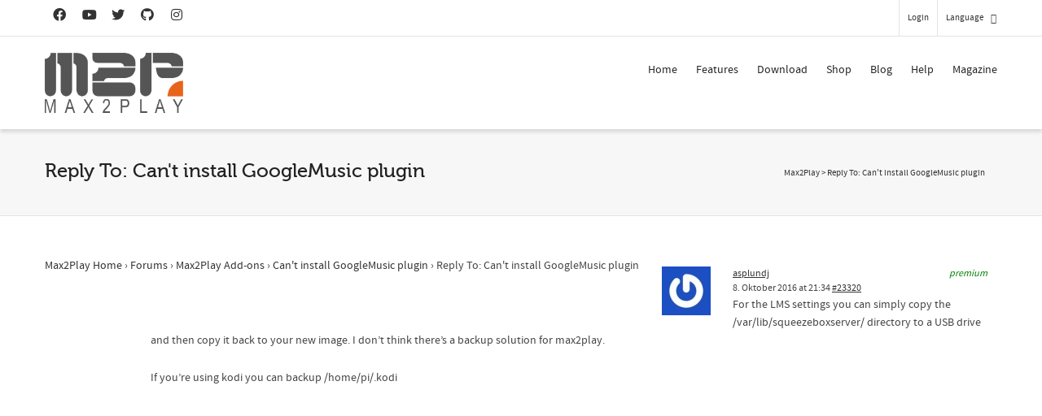

--- FILE ---
content_type: text/html; charset=utf-8
request_url: https://www.google.com/recaptcha/api2/anchor?ar=1&k=6LfZ3MUlAAAAACsn8cBnTKrxqqzyoT8btJu8DFHK&co=aHR0cHM6Ly93d3cubWF4MnBsYXkuY29tOjQ0Mw..&hl=en&v=N67nZn4AqZkNcbeMu4prBgzg&size=invisible&anchor-ms=20000&execute-ms=30000&cb=bj9by45oifs1
body_size: 48883
content:
<!DOCTYPE HTML><html dir="ltr" lang="en"><head><meta http-equiv="Content-Type" content="text/html; charset=UTF-8">
<meta http-equiv="X-UA-Compatible" content="IE=edge">
<title>reCAPTCHA</title>
<style type="text/css">
/* cyrillic-ext */
@font-face {
  font-family: 'Roboto';
  font-style: normal;
  font-weight: 400;
  font-stretch: 100%;
  src: url(//fonts.gstatic.com/s/roboto/v48/KFO7CnqEu92Fr1ME7kSn66aGLdTylUAMa3GUBHMdazTgWw.woff2) format('woff2');
  unicode-range: U+0460-052F, U+1C80-1C8A, U+20B4, U+2DE0-2DFF, U+A640-A69F, U+FE2E-FE2F;
}
/* cyrillic */
@font-face {
  font-family: 'Roboto';
  font-style: normal;
  font-weight: 400;
  font-stretch: 100%;
  src: url(//fonts.gstatic.com/s/roboto/v48/KFO7CnqEu92Fr1ME7kSn66aGLdTylUAMa3iUBHMdazTgWw.woff2) format('woff2');
  unicode-range: U+0301, U+0400-045F, U+0490-0491, U+04B0-04B1, U+2116;
}
/* greek-ext */
@font-face {
  font-family: 'Roboto';
  font-style: normal;
  font-weight: 400;
  font-stretch: 100%;
  src: url(//fonts.gstatic.com/s/roboto/v48/KFO7CnqEu92Fr1ME7kSn66aGLdTylUAMa3CUBHMdazTgWw.woff2) format('woff2');
  unicode-range: U+1F00-1FFF;
}
/* greek */
@font-face {
  font-family: 'Roboto';
  font-style: normal;
  font-weight: 400;
  font-stretch: 100%;
  src: url(//fonts.gstatic.com/s/roboto/v48/KFO7CnqEu92Fr1ME7kSn66aGLdTylUAMa3-UBHMdazTgWw.woff2) format('woff2');
  unicode-range: U+0370-0377, U+037A-037F, U+0384-038A, U+038C, U+038E-03A1, U+03A3-03FF;
}
/* math */
@font-face {
  font-family: 'Roboto';
  font-style: normal;
  font-weight: 400;
  font-stretch: 100%;
  src: url(//fonts.gstatic.com/s/roboto/v48/KFO7CnqEu92Fr1ME7kSn66aGLdTylUAMawCUBHMdazTgWw.woff2) format('woff2');
  unicode-range: U+0302-0303, U+0305, U+0307-0308, U+0310, U+0312, U+0315, U+031A, U+0326-0327, U+032C, U+032F-0330, U+0332-0333, U+0338, U+033A, U+0346, U+034D, U+0391-03A1, U+03A3-03A9, U+03B1-03C9, U+03D1, U+03D5-03D6, U+03F0-03F1, U+03F4-03F5, U+2016-2017, U+2034-2038, U+203C, U+2040, U+2043, U+2047, U+2050, U+2057, U+205F, U+2070-2071, U+2074-208E, U+2090-209C, U+20D0-20DC, U+20E1, U+20E5-20EF, U+2100-2112, U+2114-2115, U+2117-2121, U+2123-214F, U+2190, U+2192, U+2194-21AE, U+21B0-21E5, U+21F1-21F2, U+21F4-2211, U+2213-2214, U+2216-22FF, U+2308-230B, U+2310, U+2319, U+231C-2321, U+2336-237A, U+237C, U+2395, U+239B-23B7, U+23D0, U+23DC-23E1, U+2474-2475, U+25AF, U+25B3, U+25B7, U+25BD, U+25C1, U+25CA, U+25CC, U+25FB, U+266D-266F, U+27C0-27FF, U+2900-2AFF, U+2B0E-2B11, U+2B30-2B4C, U+2BFE, U+3030, U+FF5B, U+FF5D, U+1D400-1D7FF, U+1EE00-1EEFF;
}
/* symbols */
@font-face {
  font-family: 'Roboto';
  font-style: normal;
  font-weight: 400;
  font-stretch: 100%;
  src: url(//fonts.gstatic.com/s/roboto/v48/KFO7CnqEu92Fr1ME7kSn66aGLdTylUAMaxKUBHMdazTgWw.woff2) format('woff2');
  unicode-range: U+0001-000C, U+000E-001F, U+007F-009F, U+20DD-20E0, U+20E2-20E4, U+2150-218F, U+2190, U+2192, U+2194-2199, U+21AF, U+21E6-21F0, U+21F3, U+2218-2219, U+2299, U+22C4-22C6, U+2300-243F, U+2440-244A, U+2460-24FF, U+25A0-27BF, U+2800-28FF, U+2921-2922, U+2981, U+29BF, U+29EB, U+2B00-2BFF, U+4DC0-4DFF, U+FFF9-FFFB, U+10140-1018E, U+10190-1019C, U+101A0, U+101D0-101FD, U+102E0-102FB, U+10E60-10E7E, U+1D2C0-1D2D3, U+1D2E0-1D37F, U+1F000-1F0FF, U+1F100-1F1AD, U+1F1E6-1F1FF, U+1F30D-1F30F, U+1F315, U+1F31C, U+1F31E, U+1F320-1F32C, U+1F336, U+1F378, U+1F37D, U+1F382, U+1F393-1F39F, U+1F3A7-1F3A8, U+1F3AC-1F3AF, U+1F3C2, U+1F3C4-1F3C6, U+1F3CA-1F3CE, U+1F3D4-1F3E0, U+1F3ED, U+1F3F1-1F3F3, U+1F3F5-1F3F7, U+1F408, U+1F415, U+1F41F, U+1F426, U+1F43F, U+1F441-1F442, U+1F444, U+1F446-1F449, U+1F44C-1F44E, U+1F453, U+1F46A, U+1F47D, U+1F4A3, U+1F4B0, U+1F4B3, U+1F4B9, U+1F4BB, U+1F4BF, U+1F4C8-1F4CB, U+1F4D6, U+1F4DA, U+1F4DF, U+1F4E3-1F4E6, U+1F4EA-1F4ED, U+1F4F7, U+1F4F9-1F4FB, U+1F4FD-1F4FE, U+1F503, U+1F507-1F50B, U+1F50D, U+1F512-1F513, U+1F53E-1F54A, U+1F54F-1F5FA, U+1F610, U+1F650-1F67F, U+1F687, U+1F68D, U+1F691, U+1F694, U+1F698, U+1F6AD, U+1F6B2, U+1F6B9-1F6BA, U+1F6BC, U+1F6C6-1F6CF, U+1F6D3-1F6D7, U+1F6E0-1F6EA, U+1F6F0-1F6F3, U+1F6F7-1F6FC, U+1F700-1F7FF, U+1F800-1F80B, U+1F810-1F847, U+1F850-1F859, U+1F860-1F887, U+1F890-1F8AD, U+1F8B0-1F8BB, U+1F8C0-1F8C1, U+1F900-1F90B, U+1F93B, U+1F946, U+1F984, U+1F996, U+1F9E9, U+1FA00-1FA6F, U+1FA70-1FA7C, U+1FA80-1FA89, U+1FA8F-1FAC6, U+1FACE-1FADC, U+1FADF-1FAE9, U+1FAF0-1FAF8, U+1FB00-1FBFF;
}
/* vietnamese */
@font-face {
  font-family: 'Roboto';
  font-style: normal;
  font-weight: 400;
  font-stretch: 100%;
  src: url(//fonts.gstatic.com/s/roboto/v48/KFO7CnqEu92Fr1ME7kSn66aGLdTylUAMa3OUBHMdazTgWw.woff2) format('woff2');
  unicode-range: U+0102-0103, U+0110-0111, U+0128-0129, U+0168-0169, U+01A0-01A1, U+01AF-01B0, U+0300-0301, U+0303-0304, U+0308-0309, U+0323, U+0329, U+1EA0-1EF9, U+20AB;
}
/* latin-ext */
@font-face {
  font-family: 'Roboto';
  font-style: normal;
  font-weight: 400;
  font-stretch: 100%;
  src: url(//fonts.gstatic.com/s/roboto/v48/KFO7CnqEu92Fr1ME7kSn66aGLdTylUAMa3KUBHMdazTgWw.woff2) format('woff2');
  unicode-range: U+0100-02BA, U+02BD-02C5, U+02C7-02CC, U+02CE-02D7, U+02DD-02FF, U+0304, U+0308, U+0329, U+1D00-1DBF, U+1E00-1E9F, U+1EF2-1EFF, U+2020, U+20A0-20AB, U+20AD-20C0, U+2113, U+2C60-2C7F, U+A720-A7FF;
}
/* latin */
@font-face {
  font-family: 'Roboto';
  font-style: normal;
  font-weight: 400;
  font-stretch: 100%;
  src: url(//fonts.gstatic.com/s/roboto/v48/KFO7CnqEu92Fr1ME7kSn66aGLdTylUAMa3yUBHMdazQ.woff2) format('woff2');
  unicode-range: U+0000-00FF, U+0131, U+0152-0153, U+02BB-02BC, U+02C6, U+02DA, U+02DC, U+0304, U+0308, U+0329, U+2000-206F, U+20AC, U+2122, U+2191, U+2193, U+2212, U+2215, U+FEFF, U+FFFD;
}
/* cyrillic-ext */
@font-face {
  font-family: 'Roboto';
  font-style: normal;
  font-weight: 500;
  font-stretch: 100%;
  src: url(//fonts.gstatic.com/s/roboto/v48/KFO7CnqEu92Fr1ME7kSn66aGLdTylUAMa3GUBHMdazTgWw.woff2) format('woff2');
  unicode-range: U+0460-052F, U+1C80-1C8A, U+20B4, U+2DE0-2DFF, U+A640-A69F, U+FE2E-FE2F;
}
/* cyrillic */
@font-face {
  font-family: 'Roboto';
  font-style: normal;
  font-weight: 500;
  font-stretch: 100%;
  src: url(//fonts.gstatic.com/s/roboto/v48/KFO7CnqEu92Fr1ME7kSn66aGLdTylUAMa3iUBHMdazTgWw.woff2) format('woff2');
  unicode-range: U+0301, U+0400-045F, U+0490-0491, U+04B0-04B1, U+2116;
}
/* greek-ext */
@font-face {
  font-family: 'Roboto';
  font-style: normal;
  font-weight: 500;
  font-stretch: 100%;
  src: url(//fonts.gstatic.com/s/roboto/v48/KFO7CnqEu92Fr1ME7kSn66aGLdTylUAMa3CUBHMdazTgWw.woff2) format('woff2');
  unicode-range: U+1F00-1FFF;
}
/* greek */
@font-face {
  font-family: 'Roboto';
  font-style: normal;
  font-weight: 500;
  font-stretch: 100%;
  src: url(//fonts.gstatic.com/s/roboto/v48/KFO7CnqEu92Fr1ME7kSn66aGLdTylUAMa3-UBHMdazTgWw.woff2) format('woff2');
  unicode-range: U+0370-0377, U+037A-037F, U+0384-038A, U+038C, U+038E-03A1, U+03A3-03FF;
}
/* math */
@font-face {
  font-family: 'Roboto';
  font-style: normal;
  font-weight: 500;
  font-stretch: 100%;
  src: url(//fonts.gstatic.com/s/roboto/v48/KFO7CnqEu92Fr1ME7kSn66aGLdTylUAMawCUBHMdazTgWw.woff2) format('woff2');
  unicode-range: U+0302-0303, U+0305, U+0307-0308, U+0310, U+0312, U+0315, U+031A, U+0326-0327, U+032C, U+032F-0330, U+0332-0333, U+0338, U+033A, U+0346, U+034D, U+0391-03A1, U+03A3-03A9, U+03B1-03C9, U+03D1, U+03D5-03D6, U+03F0-03F1, U+03F4-03F5, U+2016-2017, U+2034-2038, U+203C, U+2040, U+2043, U+2047, U+2050, U+2057, U+205F, U+2070-2071, U+2074-208E, U+2090-209C, U+20D0-20DC, U+20E1, U+20E5-20EF, U+2100-2112, U+2114-2115, U+2117-2121, U+2123-214F, U+2190, U+2192, U+2194-21AE, U+21B0-21E5, U+21F1-21F2, U+21F4-2211, U+2213-2214, U+2216-22FF, U+2308-230B, U+2310, U+2319, U+231C-2321, U+2336-237A, U+237C, U+2395, U+239B-23B7, U+23D0, U+23DC-23E1, U+2474-2475, U+25AF, U+25B3, U+25B7, U+25BD, U+25C1, U+25CA, U+25CC, U+25FB, U+266D-266F, U+27C0-27FF, U+2900-2AFF, U+2B0E-2B11, U+2B30-2B4C, U+2BFE, U+3030, U+FF5B, U+FF5D, U+1D400-1D7FF, U+1EE00-1EEFF;
}
/* symbols */
@font-face {
  font-family: 'Roboto';
  font-style: normal;
  font-weight: 500;
  font-stretch: 100%;
  src: url(//fonts.gstatic.com/s/roboto/v48/KFO7CnqEu92Fr1ME7kSn66aGLdTylUAMaxKUBHMdazTgWw.woff2) format('woff2');
  unicode-range: U+0001-000C, U+000E-001F, U+007F-009F, U+20DD-20E0, U+20E2-20E4, U+2150-218F, U+2190, U+2192, U+2194-2199, U+21AF, U+21E6-21F0, U+21F3, U+2218-2219, U+2299, U+22C4-22C6, U+2300-243F, U+2440-244A, U+2460-24FF, U+25A0-27BF, U+2800-28FF, U+2921-2922, U+2981, U+29BF, U+29EB, U+2B00-2BFF, U+4DC0-4DFF, U+FFF9-FFFB, U+10140-1018E, U+10190-1019C, U+101A0, U+101D0-101FD, U+102E0-102FB, U+10E60-10E7E, U+1D2C0-1D2D3, U+1D2E0-1D37F, U+1F000-1F0FF, U+1F100-1F1AD, U+1F1E6-1F1FF, U+1F30D-1F30F, U+1F315, U+1F31C, U+1F31E, U+1F320-1F32C, U+1F336, U+1F378, U+1F37D, U+1F382, U+1F393-1F39F, U+1F3A7-1F3A8, U+1F3AC-1F3AF, U+1F3C2, U+1F3C4-1F3C6, U+1F3CA-1F3CE, U+1F3D4-1F3E0, U+1F3ED, U+1F3F1-1F3F3, U+1F3F5-1F3F7, U+1F408, U+1F415, U+1F41F, U+1F426, U+1F43F, U+1F441-1F442, U+1F444, U+1F446-1F449, U+1F44C-1F44E, U+1F453, U+1F46A, U+1F47D, U+1F4A3, U+1F4B0, U+1F4B3, U+1F4B9, U+1F4BB, U+1F4BF, U+1F4C8-1F4CB, U+1F4D6, U+1F4DA, U+1F4DF, U+1F4E3-1F4E6, U+1F4EA-1F4ED, U+1F4F7, U+1F4F9-1F4FB, U+1F4FD-1F4FE, U+1F503, U+1F507-1F50B, U+1F50D, U+1F512-1F513, U+1F53E-1F54A, U+1F54F-1F5FA, U+1F610, U+1F650-1F67F, U+1F687, U+1F68D, U+1F691, U+1F694, U+1F698, U+1F6AD, U+1F6B2, U+1F6B9-1F6BA, U+1F6BC, U+1F6C6-1F6CF, U+1F6D3-1F6D7, U+1F6E0-1F6EA, U+1F6F0-1F6F3, U+1F6F7-1F6FC, U+1F700-1F7FF, U+1F800-1F80B, U+1F810-1F847, U+1F850-1F859, U+1F860-1F887, U+1F890-1F8AD, U+1F8B0-1F8BB, U+1F8C0-1F8C1, U+1F900-1F90B, U+1F93B, U+1F946, U+1F984, U+1F996, U+1F9E9, U+1FA00-1FA6F, U+1FA70-1FA7C, U+1FA80-1FA89, U+1FA8F-1FAC6, U+1FACE-1FADC, U+1FADF-1FAE9, U+1FAF0-1FAF8, U+1FB00-1FBFF;
}
/* vietnamese */
@font-face {
  font-family: 'Roboto';
  font-style: normal;
  font-weight: 500;
  font-stretch: 100%;
  src: url(//fonts.gstatic.com/s/roboto/v48/KFO7CnqEu92Fr1ME7kSn66aGLdTylUAMa3OUBHMdazTgWw.woff2) format('woff2');
  unicode-range: U+0102-0103, U+0110-0111, U+0128-0129, U+0168-0169, U+01A0-01A1, U+01AF-01B0, U+0300-0301, U+0303-0304, U+0308-0309, U+0323, U+0329, U+1EA0-1EF9, U+20AB;
}
/* latin-ext */
@font-face {
  font-family: 'Roboto';
  font-style: normal;
  font-weight: 500;
  font-stretch: 100%;
  src: url(//fonts.gstatic.com/s/roboto/v48/KFO7CnqEu92Fr1ME7kSn66aGLdTylUAMa3KUBHMdazTgWw.woff2) format('woff2');
  unicode-range: U+0100-02BA, U+02BD-02C5, U+02C7-02CC, U+02CE-02D7, U+02DD-02FF, U+0304, U+0308, U+0329, U+1D00-1DBF, U+1E00-1E9F, U+1EF2-1EFF, U+2020, U+20A0-20AB, U+20AD-20C0, U+2113, U+2C60-2C7F, U+A720-A7FF;
}
/* latin */
@font-face {
  font-family: 'Roboto';
  font-style: normal;
  font-weight: 500;
  font-stretch: 100%;
  src: url(//fonts.gstatic.com/s/roboto/v48/KFO7CnqEu92Fr1ME7kSn66aGLdTylUAMa3yUBHMdazQ.woff2) format('woff2');
  unicode-range: U+0000-00FF, U+0131, U+0152-0153, U+02BB-02BC, U+02C6, U+02DA, U+02DC, U+0304, U+0308, U+0329, U+2000-206F, U+20AC, U+2122, U+2191, U+2193, U+2212, U+2215, U+FEFF, U+FFFD;
}
/* cyrillic-ext */
@font-face {
  font-family: 'Roboto';
  font-style: normal;
  font-weight: 900;
  font-stretch: 100%;
  src: url(//fonts.gstatic.com/s/roboto/v48/KFO7CnqEu92Fr1ME7kSn66aGLdTylUAMa3GUBHMdazTgWw.woff2) format('woff2');
  unicode-range: U+0460-052F, U+1C80-1C8A, U+20B4, U+2DE0-2DFF, U+A640-A69F, U+FE2E-FE2F;
}
/* cyrillic */
@font-face {
  font-family: 'Roboto';
  font-style: normal;
  font-weight: 900;
  font-stretch: 100%;
  src: url(//fonts.gstatic.com/s/roboto/v48/KFO7CnqEu92Fr1ME7kSn66aGLdTylUAMa3iUBHMdazTgWw.woff2) format('woff2');
  unicode-range: U+0301, U+0400-045F, U+0490-0491, U+04B0-04B1, U+2116;
}
/* greek-ext */
@font-face {
  font-family: 'Roboto';
  font-style: normal;
  font-weight: 900;
  font-stretch: 100%;
  src: url(//fonts.gstatic.com/s/roboto/v48/KFO7CnqEu92Fr1ME7kSn66aGLdTylUAMa3CUBHMdazTgWw.woff2) format('woff2');
  unicode-range: U+1F00-1FFF;
}
/* greek */
@font-face {
  font-family: 'Roboto';
  font-style: normal;
  font-weight: 900;
  font-stretch: 100%;
  src: url(//fonts.gstatic.com/s/roboto/v48/KFO7CnqEu92Fr1ME7kSn66aGLdTylUAMa3-UBHMdazTgWw.woff2) format('woff2');
  unicode-range: U+0370-0377, U+037A-037F, U+0384-038A, U+038C, U+038E-03A1, U+03A3-03FF;
}
/* math */
@font-face {
  font-family: 'Roboto';
  font-style: normal;
  font-weight: 900;
  font-stretch: 100%;
  src: url(//fonts.gstatic.com/s/roboto/v48/KFO7CnqEu92Fr1ME7kSn66aGLdTylUAMawCUBHMdazTgWw.woff2) format('woff2');
  unicode-range: U+0302-0303, U+0305, U+0307-0308, U+0310, U+0312, U+0315, U+031A, U+0326-0327, U+032C, U+032F-0330, U+0332-0333, U+0338, U+033A, U+0346, U+034D, U+0391-03A1, U+03A3-03A9, U+03B1-03C9, U+03D1, U+03D5-03D6, U+03F0-03F1, U+03F4-03F5, U+2016-2017, U+2034-2038, U+203C, U+2040, U+2043, U+2047, U+2050, U+2057, U+205F, U+2070-2071, U+2074-208E, U+2090-209C, U+20D0-20DC, U+20E1, U+20E5-20EF, U+2100-2112, U+2114-2115, U+2117-2121, U+2123-214F, U+2190, U+2192, U+2194-21AE, U+21B0-21E5, U+21F1-21F2, U+21F4-2211, U+2213-2214, U+2216-22FF, U+2308-230B, U+2310, U+2319, U+231C-2321, U+2336-237A, U+237C, U+2395, U+239B-23B7, U+23D0, U+23DC-23E1, U+2474-2475, U+25AF, U+25B3, U+25B7, U+25BD, U+25C1, U+25CA, U+25CC, U+25FB, U+266D-266F, U+27C0-27FF, U+2900-2AFF, U+2B0E-2B11, U+2B30-2B4C, U+2BFE, U+3030, U+FF5B, U+FF5D, U+1D400-1D7FF, U+1EE00-1EEFF;
}
/* symbols */
@font-face {
  font-family: 'Roboto';
  font-style: normal;
  font-weight: 900;
  font-stretch: 100%;
  src: url(//fonts.gstatic.com/s/roboto/v48/KFO7CnqEu92Fr1ME7kSn66aGLdTylUAMaxKUBHMdazTgWw.woff2) format('woff2');
  unicode-range: U+0001-000C, U+000E-001F, U+007F-009F, U+20DD-20E0, U+20E2-20E4, U+2150-218F, U+2190, U+2192, U+2194-2199, U+21AF, U+21E6-21F0, U+21F3, U+2218-2219, U+2299, U+22C4-22C6, U+2300-243F, U+2440-244A, U+2460-24FF, U+25A0-27BF, U+2800-28FF, U+2921-2922, U+2981, U+29BF, U+29EB, U+2B00-2BFF, U+4DC0-4DFF, U+FFF9-FFFB, U+10140-1018E, U+10190-1019C, U+101A0, U+101D0-101FD, U+102E0-102FB, U+10E60-10E7E, U+1D2C0-1D2D3, U+1D2E0-1D37F, U+1F000-1F0FF, U+1F100-1F1AD, U+1F1E6-1F1FF, U+1F30D-1F30F, U+1F315, U+1F31C, U+1F31E, U+1F320-1F32C, U+1F336, U+1F378, U+1F37D, U+1F382, U+1F393-1F39F, U+1F3A7-1F3A8, U+1F3AC-1F3AF, U+1F3C2, U+1F3C4-1F3C6, U+1F3CA-1F3CE, U+1F3D4-1F3E0, U+1F3ED, U+1F3F1-1F3F3, U+1F3F5-1F3F7, U+1F408, U+1F415, U+1F41F, U+1F426, U+1F43F, U+1F441-1F442, U+1F444, U+1F446-1F449, U+1F44C-1F44E, U+1F453, U+1F46A, U+1F47D, U+1F4A3, U+1F4B0, U+1F4B3, U+1F4B9, U+1F4BB, U+1F4BF, U+1F4C8-1F4CB, U+1F4D6, U+1F4DA, U+1F4DF, U+1F4E3-1F4E6, U+1F4EA-1F4ED, U+1F4F7, U+1F4F9-1F4FB, U+1F4FD-1F4FE, U+1F503, U+1F507-1F50B, U+1F50D, U+1F512-1F513, U+1F53E-1F54A, U+1F54F-1F5FA, U+1F610, U+1F650-1F67F, U+1F687, U+1F68D, U+1F691, U+1F694, U+1F698, U+1F6AD, U+1F6B2, U+1F6B9-1F6BA, U+1F6BC, U+1F6C6-1F6CF, U+1F6D3-1F6D7, U+1F6E0-1F6EA, U+1F6F0-1F6F3, U+1F6F7-1F6FC, U+1F700-1F7FF, U+1F800-1F80B, U+1F810-1F847, U+1F850-1F859, U+1F860-1F887, U+1F890-1F8AD, U+1F8B0-1F8BB, U+1F8C0-1F8C1, U+1F900-1F90B, U+1F93B, U+1F946, U+1F984, U+1F996, U+1F9E9, U+1FA00-1FA6F, U+1FA70-1FA7C, U+1FA80-1FA89, U+1FA8F-1FAC6, U+1FACE-1FADC, U+1FADF-1FAE9, U+1FAF0-1FAF8, U+1FB00-1FBFF;
}
/* vietnamese */
@font-face {
  font-family: 'Roboto';
  font-style: normal;
  font-weight: 900;
  font-stretch: 100%;
  src: url(//fonts.gstatic.com/s/roboto/v48/KFO7CnqEu92Fr1ME7kSn66aGLdTylUAMa3OUBHMdazTgWw.woff2) format('woff2');
  unicode-range: U+0102-0103, U+0110-0111, U+0128-0129, U+0168-0169, U+01A0-01A1, U+01AF-01B0, U+0300-0301, U+0303-0304, U+0308-0309, U+0323, U+0329, U+1EA0-1EF9, U+20AB;
}
/* latin-ext */
@font-face {
  font-family: 'Roboto';
  font-style: normal;
  font-weight: 900;
  font-stretch: 100%;
  src: url(//fonts.gstatic.com/s/roboto/v48/KFO7CnqEu92Fr1ME7kSn66aGLdTylUAMa3KUBHMdazTgWw.woff2) format('woff2');
  unicode-range: U+0100-02BA, U+02BD-02C5, U+02C7-02CC, U+02CE-02D7, U+02DD-02FF, U+0304, U+0308, U+0329, U+1D00-1DBF, U+1E00-1E9F, U+1EF2-1EFF, U+2020, U+20A0-20AB, U+20AD-20C0, U+2113, U+2C60-2C7F, U+A720-A7FF;
}
/* latin */
@font-face {
  font-family: 'Roboto';
  font-style: normal;
  font-weight: 900;
  font-stretch: 100%;
  src: url(//fonts.gstatic.com/s/roboto/v48/KFO7CnqEu92Fr1ME7kSn66aGLdTylUAMa3yUBHMdazQ.woff2) format('woff2');
  unicode-range: U+0000-00FF, U+0131, U+0152-0153, U+02BB-02BC, U+02C6, U+02DA, U+02DC, U+0304, U+0308, U+0329, U+2000-206F, U+20AC, U+2122, U+2191, U+2193, U+2212, U+2215, U+FEFF, U+FFFD;
}

</style>
<link rel="stylesheet" type="text/css" href="https://www.gstatic.com/recaptcha/releases/N67nZn4AqZkNcbeMu4prBgzg/styles__ltr.css">
<script nonce="86gcvBp06_1eTeip6D0J-g" type="text/javascript">window['__recaptcha_api'] = 'https://www.google.com/recaptcha/api2/';</script>
<script type="text/javascript" src="https://www.gstatic.com/recaptcha/releases/N67nZn4AqZkNcbeMu4prBgzg/recaptcha__en.js" nonce="86gcvBp06_1eTeip6D0J-g">
      
    </script></head>
<body><div id="rc-anchor-alert" class="rc-anchor-alert"></div>
<input type="hidden" id="recaptcha-token" value="[base64]">
<script type="text/javascript" nonce="86gcvBp06_1eTeip6D0J-g">
      recaptcha.anchor.Main.init("[\x22ainput\x22,[\x22bgdata\x22,\x22\x22,\[base64]/[base64]/[base64]/ZyhXLGgpOnEoW04sMjEsbF0sVywwKSxoKSxmYWxzZSxmYWxzZSl9Y2F0Y2goayl7RygzNTgsVyk/[base64]/[base64]/[base64]/[base64]/[base64]/[base64]/[base64]/bmV3IEJbT10oRFswXSk6dz09Mj9uZXcgQltPXShEWzBdLERbMV0pOnc9PTM/bmV3IEJbT10oRFswXSxEWzFdLERbMl0pOnc9PTQ/[base64]/[base64]/[base64]/[base64]/[base64]\\u003d\x22,\[base64]\x22,\x22wr3Cl8KTDMKMw6HCmB/DisOYZ8OZT2cOHigwJMKRwrnCqBwJw4LChknCoC/Cght/wrbDhcKCw6dSGGstw6nChEHDnMKuDFw+w6F+f8KRw4U2wrJxw5DDhFHDgEFmw4UzwoQ5w5XDj8OqwoXDl8KOw6c3KcKCw5bCmz7DisODV0PCtVTCpcO9EQrCk8K5akPCqMOtwp08CjoWwqLDgnA7c8OHScOSwrTCryPCmcKIWcOywp/DkhlnCTPCmRvDqMKgwp1CwqjCgMOQwqLDvwbDmMKcw5TCuz43wq3CnzHDk8KHJhkNCT7Du8OMdh/DoMKTwrcXw4nCjkoAw4Rsw67CqzXCosO2w5nCrMOVEMOHL8OzJMOWJcKFw4tacsOvw4rDp0V7X8OJC8KdaMOpN8OTDT/[base64]/Dh31tw4HCssKzBMKrwr/CgMKpwocOH8OIJ8KewrZKw701SxcWeAnDnsOJw63DownCgmTDqETDm0Y8UHoadw/CuMK1dUwFw6vCvsKowod7O8OnwpF9ViTCgUcyw5nCpMO1w6DDrGgRfR/CqEllwrkuD8OcwpHCqRHDjsOcw4gFwqQcw4J5w4wOwobDlsOjw7XCmcOCM8Kuw6l1w5fCthkQb8OzCMKlw6LDpMKGwq3DgsKFX8Kzw67CryRcwqNvwrdDZh/DllzDhBVqUi0Gw6R1J8O3F8KGw6lGMsKlL8ObWhQNw77CjMKVw4fDgGjDmA/[base64]/DgxPCmcOawrbCvCNvPcKNNMO2wpjDg1bCnkLCqcKjIEgLw5NyC2PDvcOlSsOtw4vDvVLCtsKFw5Y8T25kw5zCjcO0wo0jw5XDs0/DmCfDp3kpw6bDicK6w4/[base64]/DicKGw4Z8w5XDmcOAwppRVcOsOcOXwrbDu8K9wo9jfW80wo9zw43ChCLCphoNbxQELkLCrsKUXsOrwrtGDMO/Y8KsewRiQ8OWBTcnw4FHw7UQX8KHY8Okw7nCq17ChSEvNsKdwoPDrDMMRsKWDsKnVicRw7/[base64]/Cn1YOQlzCuHQbwoHCnSEiJcOJOWRFVMKJwqzDicOAwr3DtB8TYMKXM8KaFsO2w7otD8KwDsKjwpTDj2HCscO2wrxHwp7CnQkrPkzCocOpwqtRNF4Jw7RRw6grZ8K3w4HCo09Pw482FVHDrcKowq9cw4XDn8KYWcKRRihBNSZ+XsOSw5/CqcKrTTw/w7hbw7LDssO2w50Dw5HDt2cCw4TCqn/CrXHCqMKEwokZwqDDk8OjwosIw6PDs8Otw7TCicOoRcKoGkrDlhczwonCusODw5ImwqHCmsOVw5oRQQ7DpcO8wo5UwrlCw5fDr1J/wrpHwrrDmB1Ww4dybQLCpsKqwphXdVRQwo/[base64]/DqcO/fW/CihXDk8K4OAvCtcK3w4/Cn8KKC2tSDl5cLsKxw4wkOTHCrVRow6PDhW9Xw48CwrrDoMOWMMORw7fDicKTE1/[base64]/w4jCgWRowpzDqHbCvDPDsDDCmwtTwqvDisKswp/CkMOcwo0Tb8OFTsOoYsOBPl7CqMKUCSpLwpvDs1xPwpwaLyEKFlwqw5fCrMO8wpTDkcKZwosFw7o7bRsxwq5bWTjCvcO7w7/DtcK7w7jDtCrDkE8Ew47ClcOoK8OwaTbDh1zDpnXChcKyGAhLeTbCm0PDq8O2wrhNRnt+w7TDhWdHQAnDskzCnzFUURbCtcO5DMOtYE0UwqZvP8KMw5cMUUQIT8OKw77ChcKTGSlXw6XDuMKaMFEPX8OcCMOSdyrCkGsnwpjDl8KawrcYIRfDqcKuJsKMPV/Cnz7DmsKrZgxFHhzCocOCwosHwoQSFcKmeMOww7/CsMOYbnlJwpYvXMOSAsKPw5/CjUxmbMKXwrdsQwYvWsO7wp3Dn3HDosKZw6zDpsKZw7bCocOgC8K4R2I/ZhbDlcKtw65WOMORw6zCqEXCu8KVw4HDisKuw4LDs8Kjw4XCgMKJwqQyw5pMwo/CssKKJEnDisKaOBAmw6IGRxoLw7zDjXDCq1HCjcOWw44zYlbDritlw5/[base64]/CucK6w4JGCMO8GFlgwrnDgcKzQsK/XsKvF8KHwp09w4zDr1gfwoNFLBVtwpTCqsO2w5vDhTduIsOcw5bDvMOgecOlAsOmYRYBw7lzw6DChsKew4jCvsKrcMOGwpF9w7kXAcKlw4fCu08YP8OVIMOAw45TIX3CnWPDq3rCkGvDgMKhwqlNw6nDqsKhw4MKK2rCpyzDjkZrw74cK1XCsVfCvcKiwpR/AkAww4zCtsKLw7HCrsKCMhEHw4ZWwrdfHBxgZcKHT0HDmMODw4rCkcKPwrLDjMO/wrTCmznCvsOsEzDCgTsSFGNEwrzCj8O0JcKACsKNKnrDssKqw78KSsKOG2ExecOmUMKfbFHCnyrDrsOLwo/Ch8OdS8Obwp7DnsKfw5zDuhEXw5IBw4AQBWwUJh5hwpHDiXvCunzCilHCvxvDhDrDgQHDi8KNwoANAhXChnw4W8Ohw51Hw5fDl8K+wr8/w4AwJsOGYcKowrgaHcOawpzDpMKHw6lvwoJWw5UBw4JHJ8O/[base64]/ClMOYwovDqcOcwp/CmsKrOcKNFcKreWo+T8OUEMKaCsO8w7QuwrQjeiApacKBw5gqUMOVw6DDp8OywqUCIxfCusOLDsOlwpvDsWTDgyojwrkBwpJrwpo/eMOcZsK2w6w4HWrDj0HDuFbCm8O3CCFwFmwVw7HDvBpvJMKNwpgFwpUZwpLDtRvDgsOpacKiYcKXOcO0w5siwqAtamdcEGBhwpM8w6AdwrkfQAbCi8KGLsOnw4hwwqDCu8KRw6PCvE5gwoLCpcOgLcKiwpbDvsKUJVbDiALDmMKowq7DuMKiY8OXQn/[base64]/DrMO0w6AsH0tJZAEYQMOCUsKXKsOSCX/DkMKIeMKjO8Kewp3DrirCmwUTTEI7w6PDrMOIEQbCtMKiNkvCm8OtEAHChAvCglTDmRvDocK/w40+w4zCq3Zfa1nDtcOKUcKbwpFrKVnCi8K4SQkZwq06eAcaExkqw7zClMOZwqJswqvCsMOFOcOlDMKzKCjDssOrLMOfEcOkw5BnBBTCqsO/[base64]/CsE7Cv0hlwq1RW3oudsKnwoLDj1LDnGgnw4bCtmHDnsOfdsOdwoNHwofDu8K1wrAIwqjCtsKQw5Qaw7RDwo3CksO0w4LCmxTDtT/CqcOUdTLCvsKTKsOVwr7CpHvDjMKGw78NccKjwrAhDcOAbcKAwogJc8Krw6zDkMOpVB3CnkrDkn8fwoAId3VuKBHDs2HCm8OUBj1lwpYJwp1Zw57DicKWwooMKsK8w5ROw6cBwq/CokzDvW/[base64]/[base64]/DuVRGWcOnwpVBwpvCsMOmWMKxwqbCmMKLwqfCg8OuBsKlwo9NXsOhwqDCocKqwpzDssO7wqR8EcOdLcOGw7bClsKJwohtw4/DvMKxZkkSOxUBwrVATnILw60Xw6oMfHrCh8Khw5Y3wpN5agHCm8O6a1DCqyQoworCuMKOdTTDgyQJwp/DpMKBw6TDt8KRw5UiwqlWXGRXNcOkw5/[base64]/DmHwVYF1DTcK3NXpXwrk8QcO/woEwOSg4w43DvA5Sej5swq/[base64]/DjcKiw6PDmMK/V03CtGXCjMOcOyIAb13Dq8OCf8OoUTg3GFsJSljDsMOYRWUlUAlGwpzCvH/DqsKPw5Iew6vCt3Vnw69Uwr4vfC/DisK8UMOkw7nDhcKKUcOLDMOsPDQ7N3Z0UzRHw6DDpXHCs3BwIS3Du8O+OUnDlsOaelPDlFwkUMK0FVbDn8Kvw7nDlFIwJMK2IcK9w54lwrnCqMKfeHsRw6XCpsOWw7AFUgnCq8O1w55Tw4PCrMOHBMO1DjFowrXCqMOaw6R/wpnCl3DDlQk5RMKpwqlhJWwiB8K1ccO4wrLDv8KKw43DpcK5w65FwpfChcO2AsOfLMOpa1jCjMOEwrlOwpUwwpRZaV7CoHPCiDR0e8OkKHLDrsKmAsK1blbCkMOnDMOHSQfDk8Oca13DuRnDg8K/TcOpfmvDqsOGZ2gjKnJ+fMOxPj8xw5lTXcK+w69Gw5zChHE3wrfChsKgw7/DssOeM8KrcnQwEUktVSPCvcK8NERPCsKGd0XCtsKjw57DsGQ/w4rCu8OSfg8uwrNDM8KzX8K9T27CqcOewqBuDBjDicKQE8Khw5I8w4zDoxnCpz3DrwNVw6QWwqHDkcOSwq8UIGzDp8OMwpbDvghew4zDnsK8AcKrw7PDohnDrMOnwpfCrMKkwrnDrMOfwq/ClETDk8O2w6pTZyNvwqvCuMOQw4/[base64]/UcK0DD1DKCZdEsO9wozDvB3DtcOkw5XDv1vCr8KSwrc8EnvCo8KjO8KraVtIw5dlwqrCt8KKwpHCp8KQw5Z7acOtw6NPdsO8P3JpSnbCr3/CkiXCtMKcwrTDtcOiwofCsRIdb8OdVlTDtMKWwrcqG0rDugbCoBnCqcOPwrvDsMOYw5hYHxLCnDLCo0JBKMKvwq/CtXbChGDDrGVvH8KzwrIqKjYtPsK2wp83w73CicOVw71SwqXDkGMWwqDCu1bCn8K1wq8STRjCvDHDvSnCp1DDh8O7wp4VwprCn2d3KMKFbBnDrC1pOUDDrXDDi8Omw4rDpcOJwpbDk1TClV0dd8OewqDCscO6WcKcw65Mwo/DhMKowq0TwrE6w7F0AMK7wrEPWsOgwqkOw7E2YMKlw5RGw53DindswpjDtcKLWXXCkRxrOxHCtMOLXMOfw6XCuMOEwqk/[base64]/wpt+SCctwqJjMA5Xw7gtaMOMCRhuw6bDn8Kpwp0KesOSa8Oww7XCiMKgwrlfwqnClcO5HcK4w7jDuiLDgXcYKMOHbCjCrT/DiHAkbGHCisOLwokKw4h+R8OFaQvCoMOxw6fDssOBQALDg8OGwpsYwrZSCRlENsOkZyBIwoLCg8OPZRw2bn56H8K7GsO1Ai3Crh11ecKFJcKhSmQ4w67DlcKCc8OWw6Zvc2bDj356JWbDp8OKw4bDjg/CmiHDk0nCpcO9OThacMOVYA9vwpEZwp7Du8OOPsKEEsKHfD5cwobCumsEG8Knw5nDmMKldMKQwpTDp8OfQm8iH8OYAMO6wo/Cu3jDrcKycyvCkMOvTQHDrMOcTXQdwqxFw6EGwqnCjVvDm8OVw70RQMOmOcOSCMKRbsOvZMOhZcK3K8KTwrE4wq4Owpg4wqJXXcKZXWzCtcOYRBU9ezMFLsOuX8KDMcKowo9KTHDCmH/CtwzCncO8woZyZ0jCr8KAwrjCg8KXwqXCq8OOwqR0cMKCYjVXwrLDiMOnWxLDrX00QMK4Pl3DuMKVwoA/GcK+wrpew57DgMKrBBYzw47ChsKmJkIow5XDkQ/Dq3XDtMKZKMOPP20xw4DDpCzDiBDDr3ZCw4FXKsO2wrvDlA1uwph5woAHYMO0w54NJiLDhhnDs8K6wpp+L8OOw5Jhw4s7wq84w6YJwowuw7jDiMKcBGbCiXBbw4kww7vDh2PDlXRWw71Gw6RZw68xwozDizo/Z8KQfMO/[base64]/DuGbDpMKSw4fDssOgw7Mbw7jDvMKxQAHDjBhyJhPDhzZww7pePlPDkxPChcKKa3vDnMKhwpYFBXtAGcO0M8KRw5/[base64]/KHDCtnfDmTpvOcORw6vDsyLDuSULFsO3w7tYwoN3egHCn1tzb8OEwpzCicOOwpFHacKxBsK/w65QwoAgw6vDqsK/[base64]/DnRkzw6XCr8Kkw7NZw4QeZMKAQw12ODVMJsKdEcKOwrNjXxbCusOVSnLCvMOrw5XDssK6w7cZY8KlLsOOEcOwbW9kw5k0Mj7CosKPw40gw5UAehVHwrvDok7DgcOEw6Nxwq5qb8O0E8Kvwowsw5MbwrvDtj/DvcKzPx8ZwqDDrBfDmk7CjFDCgUnCsE3DpsOQwrRZbcO+akBFOcKgesKDABpCPlXClQ3CtcOKw7jCqHFPwq5qFHUmw61LwpIQwqXDmT/Ckwkaw7gYYzLDh8KPw5rDgsOeNkcGeMKFByQ9wot2esKxWsOzfsKuwot6w4LDicKcw5Vdw6lMSsKTw5HCoXjDrRA4w7jCi8OtGsK2wqBlFFLCjELChcKQGMOpC8K3NxjCmWERKsKJw7/CkcORwpZNw5LCuMKdJcOXGXBiA8KoGipxQiDCnsKfwocLwrrDrxvDrMKMYcKyw4wXQMKpw67CscKBYAfDsEDDqcKSUcOVwovCggXCuH0QWMOmEcK5wqHDsQbDtsKRwqjCisKrwr9VHhrDnMOWOWAGdMKtwpU0w6QawoXCvElMw75/w47CuSAkeEcyOWTCuMOQd8KbQCICwqJKd8Obwpg/f8Ktwrsuw4/DjWQJG8KHEVd5O8OHM1PCi3LDhsOXaAzDgREkwrdIYTEewpTDuwLCq3p4OmIjw5HDvhtHwp98wqI/w5hJIMKew43Ds33DvsO2w7jDs8OPw7ByIsO/wp1zw6QWwq0oUcO/H8OZw4zDk8Ouw7XDqETCgsKmw5/Co8KSw4tAXkoywqjCp2jDj8KaYlZTS8OWRy5kw6HDtsO2w7fDtBlVwoIew7ZzwoTDqsKKG0gyw5jDpsKvQcOdw6sdIAzDu8KyJCMGw4REbMKJwqHDrQfChGjCscOmHxDDncO7w6rCp8OPRjDDjMOIw7E3O0nCocKzw4kNwrTCnwp2UlnCgnDCgMOYKB/[base64]/[base64]/BGnDiiPDvcKoFMKTwpTCplJVYcOkwqJcY8KCAgbDonYQHk0JOUTCg8OFw4TDm8Kewr/[base64]/Dp8KlwpjDgVdEw6jCtMOew4nChsOmccKVC28JC8KJw65KPRbCggbCmX7Cr8K6D3MJw4p7QEc6bcKcw5bDrcO5e3TCuRQBfn8OBmnDtGgoDwLDunjDrwh1MkHCrsOQwozDu8KBwr/CqVENw6LCh8KHwp0sN8KwQ8KYw6Yww6Zcw7PDg8OlwqVgAXlwc8KtUCw8w59zw5hPSz5OSQ/[base64]/Du3jCoMOTUcKFwprChcKueMOtF1MpCcO7wrDDjQ/CjMOpH8KWwpNbwpIbwqTDiMKww6PCjkXCrMOhPMK+wr7Co8K9SMKmwrsjw5gcwrFfKMKhw5o3wqwTRG3CgBrDk8OlVcOtw7jDr3PCsBR5XWfDvsKgw5TDscOTw6vCtcOIwp/DsBXCp1EjwqRfw5PCt8KYwqDDusOKwqbCoiHDh8OZDn5mRytzw7TDk3PDk8KUXMKnA8O5w77CvsOqMsKOw5bCgwbDlMOoR8OSES3DiHtHwq1cwqFfbMO6wrjCjxM/w5VnFD5JwrbClGnDncKRccOFw5nDnnQHazrDqhhJTXjDvXNew7gjKcOvwq51PMKkwqtIwroUIMOnGMKVw6TCpcK9wrI8fUXDtHzDiGMvXQZmw58ewpDCpcKEw5guZ8Oww4/CtkfCqzfDlB/Cs8Orwpkkw7TDgMOAK8OjR8KOw7QLwo0icjvDo8OkwpnCpsKmF2jDhcK1wrXDjBk5w7Abw4gZw5FpI11lw7zCmMKgeyN+w4F7aRZVJMKBSsObwrBGT0HCvsOAPn/DoX0WF8KgJHrCk8K+CMKpd2N8SG3Cr8KhQXhow4zCkDLCosOpeg3DjMKvLko3wpF3wrVEw6gow6I0S8K3dxzCisK3PsKfCUl4w4zDjhHCl8OLw6l1w6ozYsOdw6JOw75wwqrCpsONwq8LSWZ8w7fDl8KOccKVYy7Cgz9XwqTCnMKrw6w/Hw5rwoXCuMO+bjJXwq7Du8K/bMO3w7vDs1p6fWbCs8O4WcKJw6DDjA3CscOiwpbCt8OMa19xYMKxwpAvwozCl8KvwqHClSnDkMKlwrYyesODwqVjH8KDwphrL8K2I8K6w5V/[base64]/CtV5WSMOdw4zDjsKDw4nDjwfDksKmw4jDjmLCpxpLw5UBw4c9woNCw7HDpcKrw6jDlMOWwpMhWxAvNyHCu8Oswq5VW8KIS24Sw7o6w6HDs8KtwosEw4pbwq3DlMOaw5zCmcOhw70mJlfDgmPCniYcw7Utw6Nkw7vDpkc7wrMCQcO4UMObw77CogtVRsKrMMOywqt/w4RMw5kPw5fDoFEuw7xsFhBZLsO0SMO3wq/DiXw+dsOABGl2YEp4FDkVw4bCp8O1w51Sw64PaBcOS8KJw61lwrUowpPCoUN/[base64]/[base64]/[base64]/CuwrCgcOGd8OVw5HDuh/ChgfCncKYwrsdwp7Cl2TCl8OKCsOeH2bDjcOtPsK6McO4w74Pw60zwq0GZH/CqkLCgjHCrcOyEh9GBjzCk2QqwrB9QQfCo8KYbyABO8Kcw4Jqw5PCt2rDs8ODw4Vew4XDgsOVwpthA8OzwpJ9wq7Dm8OodEDCuTPDksK+wplQCQ/Cu8OdZhXDh8OUXsOceSlRU8KNwozDqcOuBlDDlsOowogrXmbDjcOoKXTCn8K/VwDDksKYwpJyw4HDik/DnBBfw7UnHMOywrhkwqhlLcKjdksPSXgVS8KcYjwbUMOIw7wNFhHDn1nCnyleSD42wrbCtcKAZ8KGw7gkMMK+wrRsUyfCilTCmFBew7JLw5DCtznCp8KMw6HDvi/CilfDtRs6OsKpVMKcwpACbXXDuMKIHMKgwpzCjj8jw5bCjsKZcjZcwrgmUsK0w7lpw5DDtgbDo27ChVjCngUZw7FKPDHCj0/DnsOlwpxxZ23CmsKVQCMowozDsMKJw5vDgTZOXMKKwrViw4kdIsOqNcObXcKUwqUSLcOGPcKtVsOhwr3CisKNWDQNbDVXBy1BwpNswprDm8KoQ8O6RRjDhsKNPVU+RMOHNcORw57CsMKJax1kw6/CmyfDvkfCqMOIwofDsSRlw6oaJSHCuX/[base64]/[base64]/Di8OWGMORGHTDpsOhDcKnTwzClMKhEMORw5wYw7FUwpLCuMO0XcKcw7I8wpB6KE7CqMOXZsKYwqLCnsKBwpknw6PCsMOlP25Owp/[base64]/DjsOkMydzOQ/[base64]/CssKcwrEWOMO3QU5VbVxSwpBmwpXDocOiw7bDrToZwpLCgsO0w6jCjC4BQidlwrXDq2kEwo4JMcOkbsK3WEoqw7zDpcKdDDNxOh/CjcKPVFDCncOucC9GZx4Kw71oNUfDhcKwZcOIwoNqwqTDu8K9PkvDokdFdSF2CMK4w4rDvXPCnMOqw4ATe0pWwoFFHMK/[base64]/N8OpMkN0DWbDvMKqEGLDkMK5XEHDosOiB8O2wqggwqVaTxTCrMKHwrbCv8OIw7/[base64]/CgXXCrEHCpcKKw6NMWsKyw4cRIwtJwp7DsUluDjZOXMOURMONbyXCrl7CqW1hJDUPwrLCqkcPI8KjJMOHTiLDqX5cLMKXw4M+ZMK/wqNWZ8KxwrDChTANRkhQEjhdLcKmw7bCpMKWRsKpw5pEw5vCgR3DghUOw6LCvnHCuMKgwqolwr7DikvCvmZhwocewrfDuXEHw4F4w7LClknCqA1+B1t1aQx2wojCscO1L8KOfTw8asO6woDCjMObw67CsMO4woMuOy/CkTEbw741SsOBwrfCmGfDq8KCw4ouw6fCjsKsXj/CtcK6w67Dp2E5HHfDlcOywrxkWE5BasKMw4bCu8OlLVIRwprCsMO+w6rClsKuwpcwCMOzYcO+w4Eaw7HDpnotdipzAsOTSmTCqcOjdGEtw4DCk8KHw5ZPJhzCjCXCgsO/[base64]/Dr3wzwqoWJsK/w6k9wovCvsOow43CjgBib8K2X8OaJSzCgQnDt8OWw79hZsKgw5o1RMKDw7sfwqYEK8KYVzjDilPCiMO/JwwWwos2ET3Dhhsuwq3DjsOVecK1H8OCIMKjwpHCpMKJwpoGwoZPGV/DlkR9ETgXwq1+C8Krwr4SwovDpAUfAMKIH3hkVsORw5HCtB5Xw45QFVjCshrCmSfCvzfDs8Kxa8O/[base64]/Cm8O5wqgyEMKUw63Cql3Dq18mwpcVw7F4wqDCk08cw7HDmFnCgsObWXBROmoiwrzDjX4jwolcJClobXphw7Jnw7HCskHDtRjCrAh/w6wywqYBw4BtGMKoDU/DpUbDtcKWw415T0orwpLDtTF2U8OCaMO5LcObA2gUAsKKfi9TwrQIwq1jX8OFwpvDi8KXZMOZw4rDnGZ4FkrCnibDusKqfUfDlMOaWRIlO8OpwpwvMV3CnHHCpT7CjcKjEX/CsMO8wowJKyM7IFnDlwLCusK7IGlHwrJ8HjLDv8KXw5RYw7MYXMKDwpEswovCl8OQw6g7H3lIfzrDmMKBEzPCrMKCwqzCo8K9w4BDf8OmUV8BaxvCkcOFwpB+F2HDusKQw5pBQDN8wowWOnnDuRPCgE0Ew4jDjmLCucK2AMKFw7sLw6c0ACA1SwpTw4vDuE5/w7XCuV/DjDc/Hi3CvMOtbWLCh8OpXcOlwrMcwprChm5iwoE/w75Ww6PCjcOWdXrCkcKJw5rDsg7Ds8Okw73Dj8KtWMKvw7nDoTQuBMO3w5V9RFcOwoPDpSDDuDQBUEHCkQzCgWtFLMOnExt4wr0mw6hRwr7CgALDjzHClcOeQ3FAdMOpRhDDtEA0Bkk+wq3Dg8OADhFOecKpQ8K+w7dsw7jDscKDwqZXPzMPcH9ZLsOnYMKbWsOcJT/Dk1nDpnTCl3N/CBUPw65+XljDklhWAMKpwqlPSsKJw5JuwpdAw5nCtMKXwq/Dkn7Dq2vCt3BXw652w7/DicK3w5TCoBskwqXCtmDCs8Kewr57w6nDpnzCrT4XdWgGYjnCosKrwq9LworDlhXDncO/woEcw5XCjsKTJMK7OsO6EhrCuSY6w5rCm8O8wo7DpcOPHcOrBXA2woFGNk7Do8OswrdEw6LDiGTDvHHCv8OheMO6woAww5NJe2vCqUHDnVBiWSfCn3PDkMKdHwXDs1lNw4zCncKRw7nCk2V/w6NBCEfCjitDw5jCl8OIDMOtYCM2D3HCuSvCkMO9wo7Dp8OSwr7DtcO6wox8w6HCnMO/Rx4jw45iwrHCo0LDj8Oiw5AjQcOrw60vUcK0w7p0w7EpOxvDhcK9HMOMecOywrzCscO+wrlpVFMLw4DDhzVtYnrCvcOpGw1BwpjDgsKiwoIkSsONFF5BEcK+MMO7woHCoMKdA8OOwq/DmsK8ZcKGBMKxWhNtwrcfWWNCYcOAP0loKgHCsMKiw4YlX1FYNsKBw4fChw8hIg1YCcKsw6LCjcO0w7bDicKvE8Onw5TDhsKSXnLCrcO3w5/CtsKqwqZRe8O7wrrCgU7DoCDCnMOVw4DDgm/[base64]/Cj8KUwrJMdMKpAWd6V8KYwroKwqclKsOTAcOlw5tFwqIdwoLDlMOVWCzDl8ORwrQTLwPDnsO4PMOrakzCsE7CosOjZC49AsO7KcKfB2kTRsOWS8OiRsKpecOaWlUqGkRyGMOpDFsKeCvCphddw4ZeXwBBXMKsbmLCv2VWw753w5hpd2s0w5/CpsKybEBlwpR0w7c1w4nDjQ/[base64]/DocO6VRjCt8K3G8O5fcKvwpxsGcOKecOfPzl3M8KOwpZVamjDr8O/[base64]/[base64]/Cqw1UUsOdw5fDh8OlwpkzwrbCtlzDg8OeRMKkHVwyLHHCtsOxwofDjsKEwoXDsgXDmG0VwqEbWcK2wrvDpzDCiMKSZsKcUzvDqMOEYmlTwpLDi8KXb2PCmBc+woPDt3EJNGlaL0ZAwpB7fRZkw7rCnU5sZWfDjXrClsOmwqhOwqjDicKtN8OGwoY6wo/ChDlXwr3DomvClzd7w6d6w7cSfsKARsKJXsK1wrthw4rCgHZYwrTCrTxyw6EOw58HecKMw54/Y8KJcMOiw4JYOMK7MTfCrATCi8Oaw407AsKhw5/[base64]/DssO+woHCiMKPN0gMJcOdfS0bw43Ds8OfRSIMw6MXwpHCnsKCZQY6BcOOwqIwJcKeYwohw57DkMOWwp5uEcOpSMK3wpkdw5soccO6w74Rw4nCrsO/GVDCkcKgw4BUwrhhw5TDvMKIJEl2K8OSA8KxSl7DjTzDvcKRwoAVwolYwrzCgGsuaHnCjcKTwrvDtMKYw57CtgIcPEVEw6U2w7DDuWF7EHPCg1LDkcO8w6jDqR7Cn8OiCU/CnsKBWxHCjcObw6sCZMOzwqnCmwnDkcOEN8OKVMO4wp3Dg2vCsMKKBMO9wqPDjiF9w6V5UsO+wrjDsUp8wpwVwoDCrhTDrGYsw6fClE/[base64]/DvMOtJ8Krw7cudcKZwofDuFzCrSNbJA9OcsOPwqgmwpgqOlgMwqzCuFDCrsOgccOkcwDDjcKgw78qwpQJI8OzB0rDp2TCsMOqwqtaZMK3W3hXw4TCiMKwwoYfw7zDo8O7T8OpMEhZw5F9fFFFwr0uwonCmFnCjHDCncOGw7rDpcKwXG/DoMKQcjxow6LCq2U+wr4+aBVsw7DDm8OhwrvDm8KfVsK+w6vDmsOxcMOvDsOLH8KLw6k6ccOub8KINcOfQHrDt3jDkjTCmMOXYETCrsKAJlnDj8OoScKFDcOBR8OhwpzDhWjDg8Osw5NJT8KeVMKCH0AOJcOtw6HCk8Ojw7UBwqbCqj/CkMO2Y3TDvcKMJFs5wpvDr8K+wogiwp/CtDrCisO6w7FmwrjDrsKAbsKRwow0aGRWLn/Dh8KDI8KgwojCul7Dp8KCwo7CvcKZworCljI4A2PCizbCoykOOQRdwokiVsKBJ3ZVw57Duk3DqlbDmsKnLcKYwocUUcO3wpzCuF/DhSRaw5zCvcOuXnxWworCqFQxccKAIyvDicOhHMOmwr0rwrEMwopIw4jDiCzCo8K6wrM9w5DCucOvw49IS2rDhSrCjMKcw79Ew7TCq2/[base64]/[base64]/TcOcw5VCFTg/wp7DisOTNlzChcOzwpnDqMOvcyRUw6hBMj1oHyHDkipwSAIHwrfCmkVgfmh+FMODw6fDnsOawr7DtXYgDizCtcOPL8K2S8Kaw53CqiNLw5lEUXXDu3IGwpXCrnEQw4PDgwDCtsK+YsKQw6ZOw69/wqhBwrwkwp4aw7rComBCKcORLsKzWi7CtTbCvDE7CQkSwoViw5Qtw4Erw6lgw5bDssOCXsKJwqHDtzhOw6I6wrnCtQ8Iwptpw5jCs8OHHTXCuTxUJsO7wqhCw4pWw43Ct0LDo8KHw5o+PmJkwoUxw6dQwpZoKF8tw5/DhsKYC8KOw4DCrXhVwpUmQjhMw7TCk8K6w4JLw77DhTMiw6HDrgBbYcOLRsOUw5zCnkFgwqzCuCUxEVfCkjwNwoMAw6vDpApVwrYxFjnCn8K+w5rCn3XDjMOZw64GUMKeWMK3dk8IwovDpSvCksKwSzVxZzUXQAnCqz0MWHkww6YkdxgNfsKTwpAOwo3Cg8Oxw4/DhMOMBSE0wpLCvMOuG0Yhw7rDpF4bUsK1HnZGWzXDkcO8w7bCk8OTbMO6LgcMw4hcFjTCscOwRk/[base64]/DqsO+wqfDgMOIwrTDuzTDhcKAw4rCoGIcAU0ETTJJMMKqN2scbSBvKVbCtTTDgEVyw5bDshJ+EMOhw4QTwpTCtRnCkwvDisO+w6tbNhAeRsOoFx7CusOcX1/Dv8O2woxrwpInR8OUw5A9AsKsRiMiRMOuwrjCqzliw7LDmAzDjVzCoXXDgcOjwognw5fCsxzDkzVEw60CwpHDpMO/wokJa1HDj8K9dCEue35Iw600PmnCo8OHWcKbWH5Owpc/wo5tJ8KfesOUw5/[base64]/Cv049wo18w74qw6MqWsOCDsOMwrlJXcOIwpMOUwhawrswTEVSwqkuIcOiwoTDpBHDk8K4wq7CtTTDrAPCjMOqfcO8ZsKvw5okwrQjKcKkwqoUbcKSwrl0w6vDhD/CoFxWbh3DvRM5AcKkwqPDlcOnbnHCrEBqwpk8w5JqwoXCkAktQX3DpsOUwroCwqPDj8KCw5pkEw5awo3DpcOLwr/[base64]/aWY/bFLDv302HATCk2JjR8OqwqU9CjQbbhXDocK/Q2wnw73DpAjDhsKFw4QQBnHDiMOWIlDDtRMwb8KwFEElw4fDl0nDpcKEw41Rw4IlIMOiU0PCtsKywo43ZkfDpcKmdRbDhsKwe8Ovw5TCoi84wqnCjmVEw7ACP8OrPhHCuRPDvTvCnsKkDMO+wos6bcOhPMOpAMO4GcKcWH/CvSRGScKhf8KFYgEuw5PDhMO3woctWcOOTljDmMOYw7vDvXJtL8KqwqYAwqYaw4DClXo2QcK/[base64]/CnQnDscO1emPCmU3Cv8OywpbDmsKoPEvDj8Ktw6MMwpDDi8O+w5DDjhxtKxcCwo8WwrwjDQ/DliUOw67Cn8OHPDJDLcKawrrCsFcfwpZYV8OGwrocF3TCn3jDoMOIF8KtaVZSJMKKwqEpw5nCgAh2KUIwKBtMwonDj0Q+w60TwoQfPFvDlcOwwovCt1s7ZcKsTsKXwqs3NCVnwqsxOcKOY8KvQUZSIxHDk8Ksw6PCucKOeMK+w4nCqSo/[base64]/CknTDulzDpMKowrVQfcKPTsKnw7xewqPDpVXDisK4w4LDn8OqCcKeRMKZGhgPwpDCjGDCqDXDhVlGw69Zw6TCn8Ouw7BEMcKuXsOIw7zDjcKmYcKcwrHCjETCs1DCoTzCnHhyw4JEYsKGw686XGcrw7/Digl5GRDCnDLDqMOFakJfw67CrT/DvEs2w4EHwqjCkMOfwrE4ccKhEcKpUMOdw4YUwqrChC4pJcKuR8KUw5XCn8KYwrnDpcKydsKXw4zCjcOVw7DCq8K7w64EwohmEHs2OcKyw4bDhcO2F3hbCQIHw4IlESjCscOBHsOnw5LCnMOhw7jDvcOjOMO/ABPDi8KQGcOTGxXDq8KOwp16wpbDnsOPw6/Djw3DlU/DoMKQSwbDqEbCjXMjwpDCsMOFw7stwqzCvsKvEMKzwoXCu8KdwpdeJMKwwofDoSLDggLDkxHDgFnDlMO+T8OdwqbDpMOZwq/DosO7w5zDp0fCv8OVBcO0QR3CjcOHBMKuw68eIG9VB8O+csK4WBAcJk/[base64]/[base64]/DpSEQwqDDnsOiw5Iaw5cPLnDCisOldMOKw6N8FsKtwoN4cDPCoMO1dcO+W8OPIAvCkDbCoFnDn1/Cl8O5NMKSdcKSF2XDjWTDvwHDj8OZwrbCvcKdw6ItasOtw6h0AADDrV/CoWXCjk7DigowUAXDj8OIwpHCvcKdwoTCqXx0THTDkFx7SsKlw7jCtMOzwpnCoQPDiUwPTVEbKHJ+T1bDgBHCkMKHwoTDl8KbCcOawq/DjsO4fW/DunfDjVbDscOnOcOnwqTDucKmw6LDgMKlHzdvwp5QwpfDvVRgw73CncOew4M0w49CwoXDoMKhaCHDrXDDscOFwo0Kw68RQcKjwovClkPDncOqw7nDg8OUKB7Dr8Oyw5HDlCXChsKbVnbCoEYBwonCisOAwpo1MsOHw7XDiUBjw7N3w5/[base64]/DrMOUTMOuLcKbQkHCjMK1V8KCAsObSRvDuB8mdwDCrcOnN8K/w4/DtsKjasOmw7MMw7A6woHDlR9RQVzDl3fCnGF7FsKqX8K1fcOobsK+f8KowpkAw6bDs3XCicOMUMKSwrfCuHPCksOAw50NeUBUw4krwojCgyjChirDtSMdWsOLJcO2w41zA8K+w449RVXDnlRowrTDti7DkXpaVA7Cm8OfKsOUFcOFw7ckwoErQsOSCHJ5wr/Cv8OPwqnCrsObLDN/EMOEX8KSw7rDmsOdK8K2GMKNwoJGHcOpbcOIR8O2MMOUY8OUwofCsUZrwrFgQMKjcnddDMKLwprDhCnCtjZ6w6XCgX7DgMKMw5TDkynCpcOLwp7DncKbZcOdSBrCoMOMc8OtDwd7d2xwLhbCoH8Hw5zCnG/DhEvCqMOwBcOLblEeC0XDi8OIw7smBDrCosOwwrbChsKDw645PsKbwp1LZcKMH8OwfsOqw4HDm8KwcHTClRt0IktdwrcYbcORcDtGLsOswr/ClsOMwp5tOMO0w7/DoTErwrnDsMOhw4LDjcK2wqtTw5LDiQnDnRfCtcOJwpjCusOYw4rCpsOpwqbDiMKZWWxSBcKXw4gbwqUgFUHCtFDCh8OEwpnDnMOBHMKMwr3CsMKEHkgoEARsacOib8OQw5bCnkfDlTpXwqPCiMKYw5/DoHzDtUfDsBXComPCu2kAw78Ywokmw7x1w4HDuBsSw6hQw7XChcOlM8KVw7MdLsOyw4zDgX3DmHtDTw9bJcOAOEvDnMK+wpFzGS3DlMKVNcO8fxt2wpgAcVNUZhgxwqlTcUgGwooGw7lSY8Orw7NhIsOQwovCmw5iU8KOw7/CvcO5dcK0esOAQA3DisK6wrF1w594wqNxYcOLw5Bgw5LCnsKSEsK+FW/ClMKLwr/Dm8K2fMOBNMO4w58awpwEE2s2wpTDqcOpwp/[base64]/DsmBWCMKCwrXDoMKkw60sKAvDlXXDhcK5wqkxwr0rwrUywo0GwrsCXiDCqCwfXhQSLMK6XWfClsOPD1PCvU8aOFJKw6AZwobCnjIFw7YgRCXDsQVvw63DnwVtw67DsWHDmTFCAsO1w7rDsFkpwr/CsFN/w4gBFcKsT8KeUMKaH8KYAMKQIjtxw7xxw4PDigYhDjEfwqDDqMKBNi5bworDpHIgwpoNw4fCtg/CoTnCoALDscK0UcKlw707wpUww6sLf8OZwqrCuw8vbMOdLlnDjkTDvMOjcR/CsDpASmBUQMKNHiMvwoMMwpTDr3dRw4vDscKQw4rCqi45LsKMwpLDlsKXwplRwrojIDAyKQ7CkgXDnw3Dln/ClMKwQsK/w4HDszLDpWIfw7JuX8KrOUnCl8Kvw7zCiMK8F8KdWjtVwrR7w5x6w6how5sjUcKfBFgjaGxRUMKNDhzCgsKjw7BbwqHCqStKw6V1wqwFwoROUEFCOVoBIcO1XiDCvXbDlcODW2tTwrLDrsO6w6k5w67DjUMvTRMRw4vCgsKFMMOEYcOXw6N/[base64]/b0FPw4MlwoU1w5vDo8OUw58tOVrDp8K/w59zOyU7wp17CcKFd1XCjFRzDFhYw5M1YcOFXsOMw4oEw70HVMK7Xy1iwrF9wo/DssKJfGhjw67CnMKywqjDk8KMP3/DkkMywpLDuggAbcO9HQ47TnjCnVDChjQ6wogKFwVlwpItF8OURmY5w4HDlzXCpcKBwpxRw5fDt8OWwpHDrDNAO8OjwqzCosKaPMK3ZgDDkDPDsUzCp8OIK8KzwrgbwrHDr0Icwp1zw73CiXk2w57Di2vDo8OQwrvDgMKSKMKHfER1w5/Dhxo8HMK4woYSw7R8wp5OdT10X8Kpw5oMMgtMw69Uw4LDpnA2cMOOWw5OGG/ChwzCuQUCwptSw4jDtMOMe8KHVERjdMOkOsOPwrgcwpZiHR7DjBFxJsOAd2HCgTvDqMOpwqo+X8KyS8OlwqBIwpNnw4nDrCpBw4kDwrMzb8OMKh8Bw4vClMK1CjDDlMK5w7pVwrd2wqA5bnnDsXHCvmvDlS99NhUmE8OgMsKdwrcVNR7Cj8KUw5TCvcOHIEzDq2/[base64]/DrAhLwpNCSMK5IsKIaMKBfhYVFcOmw6jCuhMQw70RNsOwwpc7SH3CpsOTwpfCqcOgQcOLd1zDmTFmwrMgw4cTCQzCn8O5Vw\\u003d\\u003d\x22],null,[\x22conf\x22,null,\x226LfZ3MUlAAAAACsn8cBnTKrxqqzyoT8btJu8DFHK\x22,0,null,null,null,1,[21,125,63,73,95,87,41,43,42,83,102,105,109,121],[7059694,254],0,null,null,null,null,0,null,0,null,700,1,null,0,\[base64]/76lBhnEnQkZnOKMAhmv8xEZ\x22,0,0,null,null,1,null,0,0,null,null,null,0],\x22https://www.max2play.com:443\x22,null,[3,1,1],null,null,null,1,3600,[\x22https://www.google.com/intl/en/policies/privacy/\x22,\x22https://www.google.com/intl/en/policies/terms/\x22],\x22GV+MYSR9hIJvApH3/6PAr+EeVMXu1eGw39WLXn15J4Y\\u003d\x22,1,0,null,1,1769696295121,0,1,[107],null,[187,120],\x22RC-DTEVv_Q-bLyO_w\x22,null,null,null,null,null,\x220dAFcWeA6u-olYCFMZ5-VLxeiLwJTGUK_IBBvJrUK0g1SlFWcTRPfowRT5vovM6tLwCCWxWM07B8i1mrGv5Fd6iU_AX-C3vlOXCg\x22,1769779095258]");
    </script></body></html>